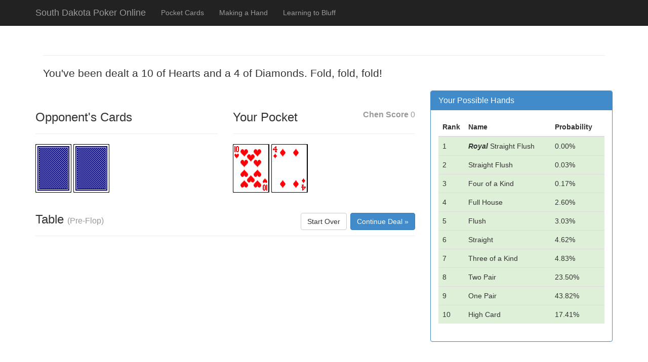

--- FILE ---
content_type: text/html; charset=utf-8
request_url: http://www.southdakotapokeronline.com/pocket/10h-4d
body_size: 1728
content:
<!DOCTYPE html>
<html lang="en">
  <head>
    <meta charset="utf-8" />
    <title>Practice Hold Em - Pocket 10 and 4</title>
    
    <link rel="shortcut icon" href="/public/favicon.ico" type="image/x-icon">
    <link rel="icon" href="/public/favicon.ico" type="image/x-icon">

    <meta name="description" content="Learn how to play pocket 10 of Hearts and 4 of Diamonds for free." />
    <meta name="viewport" content="width=device-width, initial-scale=1.0" />
    
    <link href="/public/css/bootstrap.min.css" rel="stylesheet" />
    <link href="/public/css/styles.css" rel="stylesheet" />
    <link rel="stylesheet" href="//code.jquery.com/ui/1.10.4/themes/smoothness/jquery-ui.css">
    <script src="/public/js/jquery-1.10.2.min.js"></script>
    <script src="/public/js/jquery-1.10.4.ui.js"></script>
    <script src="/public/js/bootstrap.min.js"></script>
  </head>
  
  <body>  
    <script>
      (function(i,s,o,g,r,a,m){i['GoogleAnalyticsObject']=r;i[r]=i[r]||function(){
      (i[r].q=i[r].q||[]).push(arguments)},i[r].l=1*new Date();a=s.createElement(o),
      m=s.getElementsByTagName(o)[0];a.async=1;a.src=g;m.parentNode.insertBefore(a,m)
      })(window,document,'script','//www.google-analytics.com/analytics.js','ga');

      ga('create', 'UA-52336110-1', 'auto');
      ga('send', 'pageview');
    </script>
    
    <div class="navbar navbar-inverse navbar-fixed-top" role="navigation">
      <div class="container">
        <div class="navbar-header">
          <button type="button" class="navbar-toggle" data-toggle="collapse" data-target=".navbar-collapse">
            <span class="sr-only">Toggle navigation</span>
            <span class="icon-bar"></span>
            <span class="icon-bar"></span>
            <span class="icon-bar"></span>
          </button>
          <a class="navbar-brand" href="/">South Dakota Poker Online</a>
        </div>
        <div class="navbar-collapse collapse">
          <ul class="nav navbar-nav">
            <li><a href="/pages/pockets">Pocket Cards</a></li>
            <li><a href="/pages/hands">Making a Hand</a></li>
            <li><a href="/pages/betting">Learning to Bluff</a></li>
          </ul>
        </div><!--/.navbar-collapse -->
      </div>
    </div>

    <div class="container" style="margin-bottom:10px;">
          </div>
<div class="container">
  <div class="col-md-12">
    <div class="page-header">
      <h2></h2>
    </div>
    
    <p class="lead">You've been dealt a 10 of Hearts and a 4 of Diamonds. Fold, fold, fold!</p>
  </div>
</div>
<div class="container">
  <div class="row">
    <div class="col-md-8">
      <div class="row">
  <div class="col-md-6">
    <div class="page-header">
      <h3>Opponent's Cards</h3>
    </div>
    <img alt="Unrevealed Card" src="/public/img/cards/back.png">
    <img alt="Unrevealed Card" src="/public/img/cards/back.png">
  </div>
  
  <div class="col-md-6">
    <div class="page-header">
      <h3>Your Pocket <small class="pull-right"><strong>Chen Score</strong> 0</small></h3>
    </div>
    <div class="row">
      <div class="col-md-6">
                  <img alt="10 of Hearts" src="/public/img/cards/10-of-hearts.png">
                  <img alt="4 of Diamonds" src="/public/img/cards/4-of-diamonds.png">
              </div>
    </div>
  </div>
</div>

<div class="row">
  <div class="col-md-12">
    <div class="page-header">
      <h3>
        Table <small>(Pre-Flop)</small>
        <span class="pull-right">
          <a href="/interactive/deal" class="btn btn-default">Start Over</a>
          
                      <a href="?continue=deal" class="btn btn-primary">Continue Deal &raquo;</a>
                  </span>
      </h3>
    </div>
    
      </div>
  
</div>    </div>
    
    <div class="col-md-4">
      <div class="row">
  <div class="col-md-12">
    <div class="panel panel-primary">
      <div class="panel-heading">
        <h3 class="panel-title">Your Possible Hands</h3>
      </div>
      <div class="panel-body">
        <table class="table">
          <thead>
            <tr>
              <th style="width:50px;">Rank</th>
              <th>Name</th>
              <th>Probability</th>
            </tr>
          </thead>
          
          <tbody>
                          <tr class="success">
                <td>1</td>
                <td><strong><em>Royal</em></strong> Straight Flush</td>
                <td>0.00%</td>
              </tr>
                          <tr class="success">
                <td>2</td>
                <td>Straight Flush</td>
                <td>0.03%</td>
              </tr>
                          <tr class="success">
                <td>3</td>
                <td>Four of a Kind</td>
                <td>0.17%</td>
              </tr>
                          <tr class="success">
                <td>4</td>
                <td>Full House</td>
                <td>2.60%</td>
              </tr>
                          <tr class="success">
                <td>5</td>
                <td>Flush</td>
                <td>3.03%</td>
              </tr>
                          <tr class="success">
                <td>6</td>
                <td>Straight</td>
                <td>4.62%</td>
              </tr>
                          <tr class="success">
                <td>7</td>
                <td>Three of a Kind</td>
                <td>4.83%</td>
              </tr>
                          <tr class="success">
                <td>8</td>
                <td>Two Pair</td>
                <td>23.50%</td>
              </tr>
                          <tr class="success">
                <td>9</td>
                <td>One Pair</td>
                <td>43.82%</td>
              </tr>
                          <tr class="success">
                <td>10</td>
                <td>High Card</td>
                <td>17.41%</td>
              </tr>
                      </tbody>
        </table>
      </div>
    </div>
  </div>
</div>    </div>
  </div>
</div>    <div class="container">
      <hr>
      <footer>
        <p>&copy; Public Domain Knowledge 2014</p>
      </footer>
    </div>
  </body>
</html>